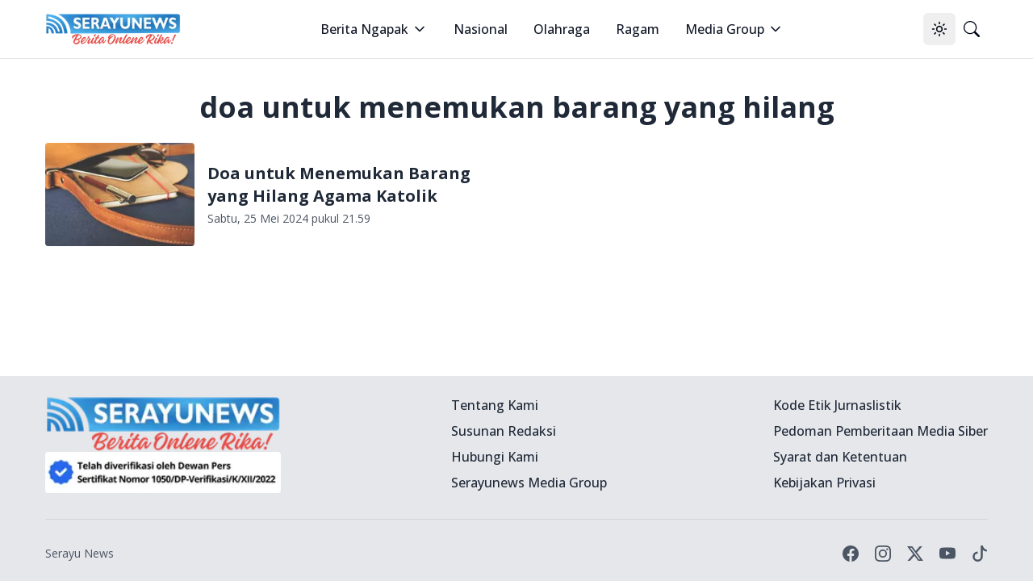

--- FILE ---
content_type: text/html; charset=utf-8
request_url: https://www.google.com/recaptcha/api2/aframe
body_size: 268
content:
<!DOCTYPE HTML><html><head><meta http-equiv="content-type" content="text/html; charset=UTF-8"></head><body><script nonce="YpCB3VS3wcOeC3SU_FqOUw">/** Anti-fraud and anti-abuse applications only. See google.com/recaptcha */ try{var clients={'sodar':'https://pagead2.googlesyndication.com/pagead/sodar?'};window.addEventListener("message",function(a){try{if(a.source===window.parent){var b=JSON.parse(a.data);var c=clients[b['id']];if(c){var d=document.createElement('img');d.src=c+b['params']+'&rc='+(localStorage.getItem("rc::a")?sessionStorage.getItem("rc::b"):"");window.document.body.appendChild(d);sessionStorage.setItem("rc::e",parseInt(sessionStorage.getItem("rc::e")||0)+1);localStorage.setItem("rc::h",'1768935020874');}}}catch(b){}});window.parent.postMessage("_grecaptcha_ready", "*");}catch(b){}</script></body></html>

--- FILE ---
content_type: application/javascript; charset=UTF-8
request_url: https://serayunews.com/_next/static/chunks/app/tag/%5BtagSlug%5D/page-8907291d33d482ce.js
body_size: 629
content:
(self.webpackChunk_N_E=self.webpackChunk_N_E||[]).push([[656],{8476:function(e,t,n){Promise.resolve().then(n.t.bind(n,5878,23)),Promise.resolve().then(n.bind(n,1523)),Promise.resolve().then(n.bind(n,49)),Promise.resolve().then(n.bind(n,7145))},1523:function(e,t,n){"use strict";Object.defineProperty(t,"__esModule",{value:!0}),Object.defineProperty(t,"BailoutToCSR",{enumerable:!0,get:function(){return s}});let r=n(8993);function s(e){let{reason:t,children:n}=e;if("undefined"==typeof window)throw new r.BailoutToCSRError(t);return n}},49:function(e,t,n){"use strict";Object.defineProperty(t,"__esModule",{value:!0}),Object.defineProperty(t,"PreloadCss",{enumerable:!0,get:function(){return o}});let r=n(7437),s=n(544);function o(e){let{moduleIds:t}=e;if("undefined"!=typeof window)return null;let n=(0,s.getExpectedRequestStore)("next/dynamic css"),o=[];if(n.reactLoadableManifest&&t){let e=n.reactLoadableManifest;for(let n of t){if(!e[n])continue;let t=e[n].files.filter(e=>e.endsWith(".css"));o.push(...t)}}return 0===o.length?null:(0,r.jsx)(r.Fragment,{children:o.map(e=>(0,r.jsx)("link",{precedence:"dynamic",rel:"stylesheet",href:n.assetPrefix+"/_next/"+encodeURI(e),as:"style"},e))})}},7145:function(e,t,n){"use strict";n.r(t),n.d(t,{default:function(){return c}});var r=n(7437),s=n(1393),o=n(8803),a=n(2044),i=n(9641),u=n(4730),l=n(2265);function c(e){let{pgInfo:t,slug:n}=e,[c,d]=(0,l.useState)([]),[f,h]=(0,l.useState)(t),[p,b]=(0,l.useState)(!1),g=async()=>{b(!0);try{let e=function(e,t){let n=arguments.length>2&&void 0!==arguments[2]?arguments[2]:null,r=(0,u.Z)();return'{\n    posts(\n      where: {tag: "'.concat(e,'", orderby: {field: DATE, order: DESC}}, \n      after: "').concat(n,'"\n      first: ').concat(t,"\n    ) {\n      nodes {\n        ").concat(r,"\n      }\n      pageInfo {\n        endCursor\n        hasNextPage\n        hasPreviousPage\n        startCursor\n      }\n    }\n  }")}(n,a.o4,f.endCursor),t=(0,i.Z)(e,{next:{revalidate:a.$7}}),r=await t,s=[...c,...r.data.posts.nodes];r.data.posts.nodes.length>0&&(d(s),h(r.data.posts.pageInfo))}catch(e){}finally{b(!1)}},P=c&&c.map(e=>(0,r.jsx)(o.km,{post:e},e.slug));return(0,r.jsxs)(r.Fragment,{children:[P,(0,r.jsx)(s.Z,{hasNextPage:f.hasNextPage,onClick:g,buttonDisabled:p})]})}}},function(e){e.O(0,[878,156,971,966,744],function(){return e(e.s=8476)}),_N_E=e.O()}]);